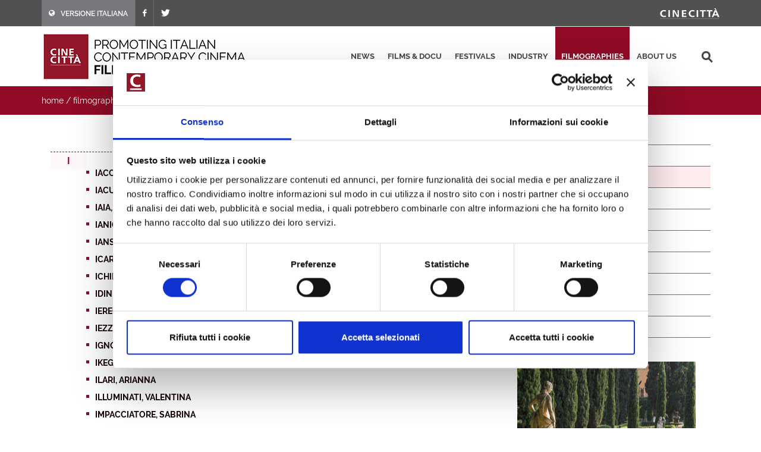

--- FILE ---
content_type: text/html; charset=utf-8
request_url: https://filmitalia.org/en/filmographiesidx/2/let/i/
body_size: 17618
content:
<!DOCTYPE html>
<html dir="ltr" lang="en">
<head>
<base href="https://filmitalia.org/">
<meta http-equiv="Content-Type" content="text/html; charset=utf-8">
<meta http-equiv="x-ua-compatible" content="ie=edge">
<meta name="viewport" content="width=device-width, initial-scale=1, minimum-scale=1, maximum-scale=1">
<meta name="description" content="Filmitalia: the Official Database of contemporary Italian films">
<!-- favicons -->
<link rel="apple-touch-icon" sizes="180x180" href="apple-touch-icon.png">
<link rel="icon" type="image/png" sizes="32x32" href="favicons/favicon-32x32.png">
<link rel="icon" type="image/png" sizes="16x16" href="favicons/favicon-16x16.png">
<link rel="manifest" href="favicons/site.webmanifest">
<link rel="mask-icon" href="favicons/safari-pinned-tab.svg" color="#5bbad5">
<link rel="shortcut icon" href="favicon.ico">
<meta name="msapplication-TileColor" content="#2b5797">
<meta name="msapplication-config" content="favicons/browserconfig.xml">
<meta name="theme-color" content="#ffffff">
<!-- /favicons -->
<meta property="og:title" content="actresses - filmographies - Filmitalia">
<meta property="og:type" content="article">
<meta property="og:url" content="https://filmitalia.org/en/filmographiesidx/2/let/i/">
<meta property="og:site_name" content="Filmitalia">
<meta property="og:image" content="https://filmitalia.org/img/genericFilm.gif">
<meta property="og:locale" content="en_GB">
<title>actresses - filmographies - Filmitalia</title>
<!--<link href="https://fonts.googleapis.com/css?family=Crete+Round:400i|Lato:300,400,400i,700|Raleway:300,400,500,600,700&display=swap" rel="stylesheet">-->
<link href="css/bootstrap.css?211012" rel="stylesheet" type="text/css">
<link href="css/font-icons.css" rel="stylesheet" type="text/css">
<link href="css/fonts.css" rel="stylesheet" type="text/css">
<link href="css/network.css?190819" rel="stylesheet" type="text/css">
<link href="css/main.css?2300607" rel="stylesheet" type="text/css">
<link href="css/responsive.css?211017" rel="stylesheet" type="text/css">

<script id="Cookiebot" src="https://consent.cookiebot.com/uc.js" data-cbid="03711ea4-d203-4b1c-9f3c-774356d76001" async></script>
<script data-cookieconsent="ignore" src="js/jquery-3.4.1.min.js"></script>

<script data-cookieconsent="ignore" src="js/scripts.js?211012"></script>
<script>
$(function(){$('#primary-menu-trigger').AD_menu({selmenu:'#primary-menu ul',wtrigger:1100,duration:200,effect:'slide',addel:'body',addcls:'menu-open'});
$('#page-submenu-trigger').AD_menu({selmenu:'div.sotto-menu',wtrigger:991,duration:200,effect:'slide',addel:'body',addcls:'sub-menu-open'});});
var _gaq = _gaq || [];
_gaq.push(['_setAccount', 'UA-23460437-1']);
_gaq.push(['_trackPageview']);
(function() {
	var ga = document.createElement('script'); ga.type = 'text/javascript'; ga.async = true;
	ga.src = ('https:' == document.location.protocol ? 'https://ssl' : 'http://www') + '.google-analytics.com/ga.js';
	var s = document.getElementsByTagName('script')[0]; s.parentNode.insertBefore(ga, s);
})();
</script>
<!-- Google tag (gtag.js) -->
<script async src="https://www.googletagmanager.com/gtag/js?id=G-YF1BTJ2ETR"></script>
<script>
  window.dataLayer = window.dataLayer || [];
  function gtag(){dataLayer.push(arguments);}
  gtag('js', new Date());

  gtag('config', 'G-YF1BTJ2ETR',{'lang':'en','template':'filmographiesidx'});
</script>

</head>
<body class="filmografie" lang="en">
<div class="clearfix">
<!-- top-bar portale luce -->
<div id="top-bar">
	<div id="container-top-bar" class="container clearfix container-null">
		<div id="top-links-top-bar" class="top-links">
			<ul class="sf-js-enabled clearfix">
				<li style="background-color:#77787c;"><a href="it/filmographiesidx/2/let/i/"><span class="ts-icon"><em class="icon-globe" style="margin-right: 10px;"></em></span><span class="ts-text">VERSIONE ITALIANA</span></a></li>
				
				<li><a href="https://www.facebook.com/Cinecitta/" target="_blank" class="si-facebook"><span class="ts-icon"><em class="icon-facebook"></em></span></a></li>
				<li><a href="https://twitter.com/Cinecitta" target="_blank" class="si-twitter"><span class="ts-icon"><em class="icon-twitter"></em></span></a></li>
			</ul>
		</div>
		<div id="top-links-r" class="top-links-r"><a href="http://www.cinecitta.com"><img class="image_fade" src="img/logo_cinecitta.png" alt="Luce Cinecitt&agrave;"></a></div>
	</div>
</div>
<!-- / fine top-bar portale luce -->

<!-- header portale luce -->
<div id="header" class="">
	<div id="header-wrap" class="">
		<div id="container2" class="container clearfix">
			<div id="primary-menu-trigger" class=""><em class="icon-reorder"></em></div>
			<nav id="primary-menu">
				<ul>
					<li><a href="en/releases/">news</a></li><li><a href="en/filmhome/">films &amp; docu</a></li><li><a href="en/festivalshome/">festivals</a></li><li><a href="en/industryhome/">industry</a></li><li class="current"><a href="en/filmographieshome/">filmographies</a></li><li><a href="en/contacts/">about us</a></li>
					<li class="search-top">
							<div class="search-input"><form method="get" action="en/searchres/s/127/y/7/ys/general/" class="search-form">
								<input type="hidden" name="fromp" value="en/filmographiesidx/2/let/i/">
								<input name="search" type="text" value="" maxlength="100" placeholder="search" title="search" class="search-field-top">
							</form></div>
					</li>
				</ul>
			</nav>
			<div id="logo">
					<h1><a href="en/index/">
						<img src="img/logo_filmitalia-en.png?2110012_2" alt="FILMITALIA: Promoting Italian Contemporary Cinema Worldwide">
					</a></h1>
			</div>
		</div>
	</div>
</div>
<!-- / fine header portale luce -->

<!-- search box -->
<div class="search-box clearfix">
	<div class="container">
		<div class="path">
	<a href="en/index/">home</a> / <a href="en/filmographieshome/">filmographies</a> / <span class="active">actresses</span>
</div>
		
		<div id="page-submenu-trigger"><em class="icon-reorder"></em></div>
	</div>
</div>
<!-- search box -->
<div class="container clearfix two-cols">
	<div class="col-lg-8 col-md-8 col-xs-12">
		<div class="lista-lettere anni clearfix">
			<ul><li class="active"><a href="en/filmographiesidx/2/let/a/">a</a></li><li class="active"><a href="en/filmographiesidx/2/let/b/">b</a></li><li class="active"><a href="en/filmographiesidx/2/let/c/">c</a></li><li class="active"><a href="en/filmographiesidx/2/let/d/">d</a></li><li class="active"><a href="en/filmographiesidx/2/let/e/">e</a></li><li class="active"><a href="en/filmographiesidx/2/let/f/">f</a></li><li class="active"><a href="en/filmographiesidx/2/let/g/">g</a></li><li class="active"><a href="en/filmographiesidx/2/let/h/">h</a></li><li class="active open"><a href="en/filmographiesidx/2/let/i/">i</a></li><li class="active"><a href="en/filmographiesidx/2/let/j/">j</a></li><li class="active"><a href="en/filmographiesidx/2/let/k/">k</a></li><li class="active"><a href="en/filmographiesidx/2/let/l/">l</a></li><li class="active"><a href="en/filmographiesidx/2/let/m/">m</a></li><li class="active"><a href="en/filmographiesidx/2/let/n/">n</a></li><li class="active"><a href="en/filmographiesidx/2/let/o/">o</a></li><li class="active"><a href="en/filmographiesidx/2/let/p/">p</a></li><li class="active"><a href="en/filmographiesidx/2/let/q/">q</a></li><li class="active"><a href="en/filmographiesidx/2/let/r/">r</a></li><li class="active"><a href="en/filmographiesidx/2/let/s/">s</a></li><li class="active"><a href="en/filmographiesidx/2/let/t/">t</a></li><li class="active"><a href="en/filmographiesidx/2/let/u/">u</a></li><li class="active"><a href="en/filmographiesidx/2/let/v/">v</a></li><li class="active"><a href="en/filmographiesidx/2/let/w/">w</a></li><li class="active"><a href="en/filmographiesidx/2/let/x/">x</a></li><li class="active"><a href="en/filmographiesidx/2/let/y/">y</a></li><li class="active"><a href="en/filmographiesidx/2/let/z/">z</a></li></ul>
		</div>
		<div class="lista"><div class="box-lettera clearfix" id="let_i">
				<div class="lettera"><p>i</p></div>
				<div class="box-lettera-content"><ul><li><span class="titolo"><a href="en/filmography/2/34668/" class=""><strong>Iacopini, Marta</strong></a></span></li><li><span class="titolo"><a href="en/filmography/2/134232/" class=""><strong>Iacuitto, Sofia</strong></a></span></li><li><span class="titolo"><a href="en/filmography/2/172395/" class=""><strong>Iaia, Antonia</strong></a></span></li><li><span class="titolo"><a href="en/filmography/2/195216/" class=""><strong>Ianigro, Simona</strong></a></span></li><li><span class="titolo"><a href="en/filmography/2/81076/" class=""><strong>Iansiti, Serena</strong></a></span></li><li><span class="titolo"><a href="en/filmography/2/219010/" class=""><strong>Icardi, Camilla</strong></a></span></li><li><span class="titolo"><a href="en/filmography/2/11106/" class=""><strong>Ichikawa, Jun</strong></a></span></li><li><span class="titolo"><a href="en/filmography/2/44604/" class=""><strong>Idini, Valentina</strong></a></span></li><li><span class="titolo"><a href="en/filmography/2/12342/" class=""><strong>Ieregun, Yuliana</strong></a></span></li><li><span class="titolo"><a href="en/filmography/2/89076/" class=""><strong>Iezzi, Chiara</strong></a></span></li><li><span class="titolo"><a href="en/filmography/2/165441/" class=""><strong>Ignoto, Viktorie</strong></a></span></li><li><span class="titolo"><a href="en/filmography/2/40621/" class=""><strong>Ikegwuonu, Fidelia</strong></a></span></li><li><span class="titolo"><a href="en/filmography/2/204959/" class=""><strong>Ilari, Arianna</strong></a></span></li><li><span class="titolo"><a href="en/filmography/2/140742/" class=""><strong>Illuminati, Valentina</strong></a></span></li><li><span class="titolo"><a href="en/filmography/2/9591/" class=""><strong>Impacciatore, Sabrina</strong></a></span></li><li><span class="titolo"><a href="en/filmography/2/146100/" class=""><strong>Imparato, Margherita</strong></a></span></li><li><span class="titolo"><a href="en/filmography/2/156044/" class=""><strong>Imperatore, Lisa</strong></a></span></li><li><span class="titolo"><a href="en/filmography/2/9882/" class=""><strong>Improta, Serena</strong></a></span></li><li><span class="titolo"><a href="en/filmography/2/12445/" class=""><strong>Inaudi, Francesca</strong></a></span></li><li><span class="titolo"><a href="en/filmography/2/132299/" class=""><strong>Incoglia, Ilenia</strong></a></span></li><li><span class="titolo"><a href="en/filmography/2/10761/" class=""><strong>Incontrada, Vanessa</strong></a></span></li><li><span class="titolo"><a href="en/filmography/2/9175/" class=""><strong>Incrocci, Zoe</strong></a></span></li><li><span class="titolo"><a href="en/filmography/2/8358/" class=""><strong>Indovina, Lorenza</strong></a></span></li><li><span class="titolo"><a href="en/filmography/2/53454/" class=""><strong>Infanti, Rossella</strong></a></span></li><li><span class="titolo"><a href="en/filmography/2/70792/" class=""><strong>Ingerman, Randi</strong></a></span></li><li><span class="titolo"><a href="en/filmography/2/181938/" class=""><strong>Ingram, Moses</strong></a></span></li><li><span class="titolo"><a href="en/filmography/2/147586/" class=""><strong>Ingrosso, Simonetta</strong></a></span></li><li><span class="titolo"><a href="en/filmography/2/90210/" class=""><strong>Innocence, Mary Elizabeth</strong></a></span></li><li><span class="titolo"><a href="en/filmography/2/11719/" class=""><strong>Innocenti, Alessia</strong></a></span></li><li><span class="titolo"><a href="en/filmography/2/97418/" class=""><strong>Innocenti, Giulia</strong></a></span></li><li><span class="titolo"><a href="en/filmography/2/149053/" class=""><strong>Innocenti Fagni, Diletta</strong></a></span></li><li><span class="titolo"><a href="en/filmography/2/81079/" class=""><strong>Insardà, Annalisa</strong></a></span></li><li><span class="titolo"><a href="en/filmography/2/60323/" class=""><strong>Insenga, Gaia</strong></a></span></li><li><span class="titolo"><a href="en/filmography/2/219746/" class=""><strong>Insolera, Carola</strong></a></span></li><li><span class="titolo"><a href="en/filmography/2/149071/" class=""><strong>Insolia, Tecla</strong></a></span></li><li><span class="titolo"><a href="en/filmography/2/176311/" class=""><strong>Iodice, Anna</strong></a></span></li><li><span class="titolo"><a href="en/filmography/2/134892/" class=""><strong>Ioia, Daniela</strong></a></span></li><li><span class="titolo"><a href="en/filmography/2/11075/" class=""><strong>Ionata, Maria Pia</strong></a></span></li><li><span class="titolo"><a href="en/filmography/2/184760/" class=""><strong>Ionica, Emanuela</strong></a></span></li><li><span class="titolo"><a href="en/filmography/2/9587/" class=""><strong>Ippolito, Angelica</strong></a></span></li><li><span class="titolo"><a href="en/filmography/2/53177/" class=""><strong>Iurilli, Angela</strong></a></span></li><li><span class="titolo"><a href="en/filmography/2/10508/" class=""><strong>Ivaldi, Irene</strong></a></span></li><li><span class="titolo"><a href="en/filmography/2/95077/" class=""><strong>Ivanković, Nives</strong></a></span></li><li><span class="titolo"><a href="en/filmography/2/108363/" class=""><strong>Ivey, Dana</strong></a></span></li><li><span class="titolo"><a href="en/filmography/2/7837/" class=""><strong>Ivone, Eleonora</strong></a></span></li><li><span class="titolo"><a href="en/filmography/2/67877/" class=""><strong>Iwasaki, Yuki</strong></a></span></li><li><span class="titolo"><a href="en/filmography/2/43886/" class=""><strong>Izumì, Valentina</strong></a></span></li><li><span class="titolo"><a href="en/filmography/2/9178/" class=""><strong>Izzo, Giuppy</strong></a></span></li><li><span class="titolo"><a href="en/filmography/2/8494/" class=""><strong>Izzo, Maria</strong></a></span></li><li><span class="titolo"><a href="en/filmography/2/9007/" class=""><strong>Izzo, Simona</strong></a></span></li></ul></div>
				<p class="top"><a href="en/filmographiesidx/2/#top" title="top"><span>top</span></a></p>
			</div></div>
	</div>
	<div class="banner-box col-lg-4 col-md-4 col-xs-12">
	<div class="sotto-menu clearfix">
		<ul><li><a href="en/filmographiesidx/0/let/i/">directors</a></li><li><a href="en/filmographiesidx/1/let/i/">actors</a></li><li class="active"><a href="en/filmographiesidx/2/let/i/">actresses</a></li><li><a href="en/filmographiesidx/3/let/i/">screenwriters</a></li><li><a href="en/filmographiesidx/4/let/i/">cinematographers</a></li><li><a href="en/filmographiesidx/5/let/i/">editors</a></li><li><a href="en/filmographiesidx/6/let/i/">set designers</a></li><li><a href="en/filmographiesidx/7/let/i/">costume designers</a></li><li><a href="en/filmographiesidx/8/let/i/">composers</a></li><li><a href="en/filmographiesidx/9/let/i/">producers</a></li></ul>
	</div>
	<div class="banner-dx"><a href="bc.aspx?bid=144386" onclick="target='_blank';"><img src="Files/2020/04/07/1586268162262.gif?1586268162290" alt="Italyformovies" width="300" height="275"></a></div>
	<div class="banner-dx"><a href="http://www.efp-online.com/" onclick="target='_blank';"><img src="img/logo_efp_3.gif" alt="Filmitalia Proudly Member of European Film Promotion" width="300" height="212"></a></div>
</div>
</div>

<div id="footer" class="dark">
	<div id="container-footer" class="container">
		<div id="footer-widgets-wrap" class="footer-widgets-wrap clearfix">
			<div id="col_full-footer" class="col_full">
				<div id="widget-clearfix-footer" class="widget clearfix">
				<img alt="" class="alignleft" style="padding-right: 18px; padding-bottom:40px; margin-top: 8px; border-right-color: #4a4a4a; border-right-width: 1px; border-right-style: solid;" src="img/footer-logo-cinecitta.png">
					<p>Socio Unico Ministero dell'Economia e delle Finanze i cui diritti del Socio sono esercitati dal Ministero della Cultura<br>
						Sede legale: Via Tuscolana, 1055 – 00173 Roma (ITALIA) – T +39 06 722861 – F +39 06 7221883 – Capitale Sociale: € 22.671.548 i.v. – Codice Fiscale e N. Iscr. Reg. Imprese Roma 11638811007 – P.Iva 11638811007.<br>Consulta la <a href="https://cinecitta.com/default.aspx?pag=62&nav=IT&lng=it-it" style="text-decoration:underline;">privacy policy</a> e la <a href="it/cookie/" style="text-decoration:underline;">cookie policy</a>. Cambia le <a href="javascript:Cookiebot.show();" style="text-decoration:underline;">preferenze sui cookie</a>.</p>
</div></div></div></div><div id="copyrights" class=""><div id="clearfix5" class="container clearfix"><div id="col_two_third-copyright" class="col_two_third">
<!--<div class="copyrights-menu copyright-links clearfix">
			<a href="https://cinecitta.com/EN/en/cms/140/luce-cinecitta.aspx" title="Cinecittà">Cinecittà</a> / <a href="https://cinecitta.com/EN/en/cms/141/about-us.aspx" title="About us">About us</a> / <a href="https://cinecitta.com/EN/en/cms/142/news.aspx" title="News">News</a> / <a href="https://cinecitta.com/EN/en/cms/144/contacts.aspx" title="Contacts">Contacts</a>
</div>-->
Copyrights © 2021 tutti i diritti riservati - Cinecittà S.p.A.</div><div id="col_one_third-social" class="col_one_third col_last tright"><div id="clearfix6" class="fright clearfix"><a href="https://www.facebook.com/Cinecitta" class="social-icon si-small si-borderless nobottommargin si-facebook"> <i class="icon-facebook"></i> <i class="icon-facebook"></i></a> <a href="https://twitter.com/Cinecitta" class="social-icon si-small si-borderless nobottommargin si-twitter"> <i class="icon-twitter"></i> <i class="icon-twitter"></i></a></div></div></div></div></div>
</div>
<a href="en/filmographiesidx/2/#top" title="top"><div id="gotoTop" class="icon-angle-up" style="display: block;"></div></a>
</body>
</html>
